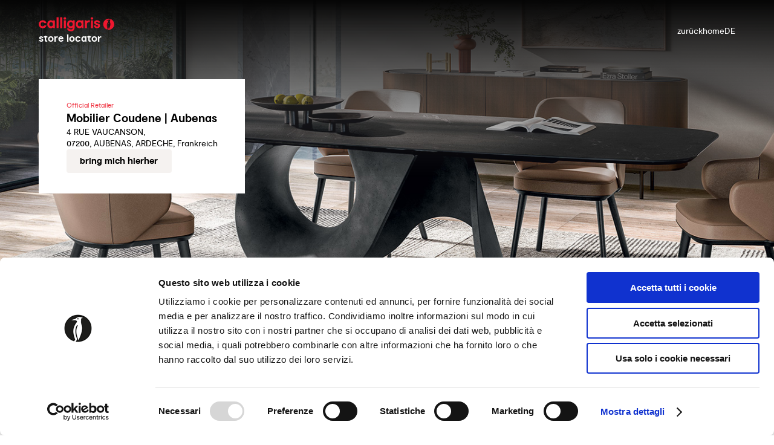

--- FILE ---
content_type: text/html; charset=UTF-8
request_url: https://stores.calligaris.com/de/france/aubenas
body_size: 6176
content:

<!DOCTYPE html>
<html lang="de">

<head>
  <meta charset='UTF-8' />
  <meta http-equiv='X-UA-Compatible' content='IE=edge' />
  <meta name='viewport' content='width=device-width, initial-scale=1.0' />
  <link rel="canonical" href="https://stores.calligaris.com/de/france/aubenas" />
    <link rel="alternate" href="https://stores.calligaris.com/es/france/aubenas" hreflang="es" />
<link rel="alternate" href="https://stores.calligaris.com/de/france/aubenas" hreflang="de" />
<link rel="alternate" href="https://stores.calligaris.com/it/francia/aubenas" hreflang="it" />
<link rel="alternate" href="https://stores.calligaris.com/en/france/aubenas" hreflang="en" />
<link rel="alternate" href="https://stores.calligaris.com/fr/france/aubenas" hreflang="fr" />
  <title>Calligaris in Aubenas | Möbelgeschäft Mobilier Coudene</title>
<meta name="description" content=" Erfahren Sie die Öffnungszeiten des Möbelgeschäfts Mobilier Coudene in Aubenas in 4 Rue Vaucanson. Hier finden Sie eine große Auswahl an Calligaris, Möbeln, Wohnaccessoires und Designerstücken für ein stilvolles Zuhause." > 
<script type="application/ld+json"> 
{"geo":{"@type":"GeoCoordinates","latitude":"44.60966","longitude":"4.38967"},"address":{"addressCountry":"FR","streetAddress":"4 RUE VAUCANSON","@type":"PostalAddress","postalCode":"07200","addressLocality":"AUBENAS(ARDECHE)"},"@type":"FurnitureStore","name":"Mobilier Coudene","logo":[{"contentUrl":"https://calligaris.retailtune.com/upload/store/big/678-65/678-1683118070792.jpg","@type":"ImageObject","name":"MOBILIER COUDENE","url":"https://calligaris.retailtune.com/upload/store/big/678-65/678-1683118070792.jpg"}],"description":"Entdecken Sie das Geschäft Mobilier Coudene in Aubenas in 4 Rue Vaucanson. Hier finden Sie eine große Auswahl an Calligaris, Möbeln und Designaccessoires, um Ihr Zuhause stilvoll einzurichten.","@context":"https://schema.org","brand":[{"@type":"Brand","name":"Calligaris"}],"hasOfferCatalog":{"itemListElement":[{"itemOffered":{"@type":"Service","name":"Einkaufsassistent"},"@type":"Offer"},{"itemOffered":{"@type":"Service","name":"Planungs und Bemusterungsservice"},"@type":"Offer"},{"itemOffered":{"@type":"Service","name":"Abholung im Gesch&#228;ft"},"@type":"Offer"},{"itemOffered":{"@type":"Service","name":"Versand im Gesch&#228;ftsverkehr"},"@type":"Offer"}],"@type":"OfferCatalog","name":"Servizi disponibili"},"url":"https://stores.calligaris.com/en/france/aubenas"}
 </script>
  
  <script type="application/ld+json">
    {"@context":"https:\/\/schema.org","@type":"BreadcrumbList","itemListElement":[{"@type":"ListItem","position":1,"name":"Callogaris Storelocator Homepage","item":"https:\/\/stores.calligaris.com\/de\/"},{"@type":"ListItem","position":2,"name":"Mobilier Coudene | Aubenas","item":"https:\/\/stores.calligaris.com\/de\/france\/aubenas"}]}  </script>


  
  <link rel='stylesheet' href='https://stores.calligaris.com/css/concierge.css' />
  <!-- * swiper css * -->
  <link rel="stylesheet" href="https://cdn.jsdelivr.net/npm/swiper@11/swiper-bundle.min.css" />
  
  <script type="application/javascript">
    
(function(w,d,s,l,i){w[l]=w[l]||[];w[l].push({'gtm.start':
new Date().getTime(),event:'gtm.js'});var f=d.getElementsByTagName(s)[0],
j=d.createElement(s),dl=l!='dataLayer'?'&l='+l:'';j.async=true;j.src=
'https://www.googletagmanager.com/gtm.js?id='+i+dl;f.parentNode.insertBefore(j,f);
})(window,document,'script','dataLayer','GTM-K9WH6CS');
<!-- End Google Tag Manager -->


    function sendGa4DL(categoria, azione, etichetta, storeId) {

        window.dataLayer = window.dataLayer || [];
        window.rtEvent = {
            'retailtune_action': azione,
            'retailtune_category': categoria,
            'retailtune_label': etichetta,
            'retailtune_storeId': storeId,
            'event': 'retailtune_tracker'
        };
        dataLayer.push(rtEvent);
    }

    
    const retailtune = {
      rtKey: '9eGhmhYH6CopQctp06BLVHnxTon33fA1qYjA6gV9rIQ9BIssqVqFMQPXDW8KDUUTY6xzki1OoPhXYcMxN677S7m2RvphnGWGppxG',
      store: {"whatsapp":"","country":{"name":"Frankreich","tagISO31661Alpha2":"fr","tagISO31661Alpha3":"fra","name_en":"France"},"storeTypes":["Official Retailer"],"city":"AUBENAS","postalCode":"07200","latitude":44.60966,"county":"","utility":1,"miniPhotos":[],"country_search":"Frankreich","province":"ARDECHE","hourOffset":3600,"id":435,"email":null,"longitude":4.38967,"specialOpeningHours":[],"website":"https:\/\/stores.calligaris.com\/en\/france\/aubenas","typePriority":"-1","address2":"","address1":"4 RUE VAUCANSON","provinceCode":"ARDECHE","googleMapsLink":"https:\/\/www.google.com\/maps\/dir\/\/44.60966,4.38967","services":[],"storeLink":"https:\/\/stores.calligaris.com\/de\/france\/aubenas","storeTypeLabels":["OFFICIALRETAILER"],"phone":"","name":"MOBILIER COUDENE","openingHours":["","","","","","",""],"region":null,"idBs":"458684","storeCode":"458684"},
      language: 'de',
      storeId: 435 ,
      activeLanguages: [{"code":"es","name":"Español","id":4,"url":"https:\/\/stores.calligaris.com\/es\/france\/aubenas"},{"code":"de","name":"Deutsch","id":5,"url":"https:\/\/stores.calligaris.com\/de\/france\/aubenas"},{"code":"it","name":"Italiano","id":1,"url":"https:\/\/stores.calligaris.com\/it\/francia\/aubenas"},{"code":"en","name":"English","id":2,"url":"https:\/\/stores.calligaris.com\/en\/france\/aubenas"},{"code":"fr","name":"Français","id":3,"url":"https:\/\/stores.calligaris.com\/fr\/france\/aubenas"}],
      translations: {"k_review_disclaimer":"Die Bewertungen werden nicht verifiziert, sondern aus Google Business Profile importiert. ","k_product_form_comment_placeholder":"Hinterlasse einen Kommentar\r\n","k_customer_requested_info":"Hat Informationen zu diesem Produkt angefragt\r\n","k_a":"in ","k_customer_requested_reserve_in_store":"Hat darum gebeten, dieses Produkt in Ihrem Geschäft zu reservieren\r\n","k_store_driving_directions":"Bring mich hierher","k_store_proposal":"Store Proposal","k_tuesday":"Dienstag","k_customer_comment":"Kommentar\r\n","k_product_form_mail_placeholder":"Geben Sie Ihre E-Mail-Adresse ein\r\n","k_available_services":"Verfügbare Services ","k_product_form_description":"Füllen Sie das Formular aus, um Informationen zum Produkt zu erhalten oder es im Geschäft zu reservieren. Geben Sie die Details des gewünschten Produkts im Feld 'laissez un commentaire' ein, um Informationen zu erhalten.\r\n","k_your_address":"Deine Adresse","k_product_form_privacy_policy_text":"Zeige die Datenschutzrichtlinie an\r\n","k_back_to_collections":"Zurück zu den Kollektionen","k_link_privacy":"","k_saturday":"Samstag","k_customer_mail":"E-Mail\r\n","k_consent_modal_text":"Wenn Sie auf 'Ja' klicken, können wir Ihren Standort verwenden, um Ihnen ein besseres Surferlebnis zu bieten.","k_friday":"Freitag","k_thank_you":"Danke\r\n","k_all_store_types":"Alle Arten","k_product_widget_button_text_geo":"Überprüfe die Verfügbarkeit des Produkts im Geschäft\r\n","k_consent_modal_title":"Möchtest du deine Zustimmung zur Standortverwendung geben?","k_the_store_manager":"Filialleiter","k_meta_title":"Calligaris Stores - Store Locator| Finde den Store in deiner Nähe","k_back_to_home":"Zurück zur Startseite","k_special_opening_hours":"Sonderöffnungszeiten","k_reviews_show_more":"Zeig mehr","k_home":"Home","k_product_form_phone_placeholder":"Geben Sie Ihre Telefonnummer ein\r\n","k_store_chat_now":"jetzt chatten","k_autocomplete_zero_results_message":"Es gibt keine verwandten Ergebnisse mit Ihrer Suche.","k_store_details":"Informationen und Angebote ","k_find_stores":"Finde Geschäfte","k_store_found":"Store gefunden","k_monday":"Montag","k_consent_modal_button_no":"Nein","k_show_all_stores":"Alle Geschäfte anzeigen","k_store_type":"Furniture store","k_hello":"Hallo\r\n","k_product_form_privacy_policy_description":"Ich erteile meine Zustimmung zur Verarbeitung personenbezogener Daten\r\n","k_description_services_2":"Wählen Sie Calligaris","k_description_services_3":" - Wohnausstattung - Möbel mit italienischem Design.","k_customer_name":"Name\r\n","k_autocomplete_placeholder":"Suche nach Straße oder Stadt","k_back":"zurück","k_request_reserve_in_store":"Anfrage zur Reservierung im Geschäft","k_opening_hours":"Öffnungszeiten","k_product_form_privacy_policy_link":"https:\/\/www.calligaris.com\/DE\/de\/gdpr\/informativa-sulla-privacy","k_stores_found":"Geschäfte gefunden","k_sunday":"Sonntag","k_request_information":"Informationen anfordern","k_request_info":"Informationsanfrage","k_description_services":"Suchen Sie","k_your_request_has_been_processed":"Ihre Anfrage wurde an das Geschäft gesendet. Sie werden bald von einem unserer Verkaufsberater kontaktiert.","k_review_disclaimer_3":" können Sie alle Bewertungen lesen","k_reviews_show_less":"Zeige weniger","k_product_form_name_placeholder":"Geben Sie Ihren Namen ein\r\n","k_review_disclaimer_2":"Hier","k_product_code":"Produktcode\r\n","k_product_not_found":"Das gewünschte Produkt existiert nicht oder ist nicht mehr verfügbar","k_warning_position_generic_error":"Bei der Bestimmung deines Standorts ist ein Fehler aufgetreten.","k_meta_description":"Finde den Store in deiner Nähe - Adressen, Angebote, Öffnungszeiten der Calligaris Stores. Stadtpläne und Auflistung der nächstgelegenen Calligaris Stores.","k_wednesday":"Mittwoch","k_thursday":"Donnerstag","k_find_nearest_stores":"Das nächste Geschäft finden ","k_customer_phone":"Telefon\r\n","k_the_store":"Das Geschäft","k_opening_time_closed":"Geschlossen","k_if_cant_visualize":"Klicken Sie hier, wenn Sie den Inhalt der E-Mail nicht sehen können","k_product_widget_find_stores":"Zugriff auf die Dienstleistungen im Laden\r\n","k_consent_modal_button_yes":"Ja ","k_warning_directions_no_results":"Keine Wegbeschreibung gefunden","k_reviews":"Bewertungen","k_in_this_store_you_can_find":"In diesem Geschäft finden Sie"},
      homepageUrl: 'https://stores.calligaris.com',
      pdpUrl: 'https://stores.calligaris.com/de/france/aubenas-458684-ProductFinder',
      imgOnlyCampaignIds: [],
      imgAndTextCampaignIds: [],
      showcaseProductIds: []
    }  </script>
  <script src="https://stores.calligaris.com/dist/concierge.bundle.js" async defer></script>
    <!-- * litebox css * -->
  <link rel="stylesheet" href="https://cdnjs.cloudflare.com/ajax/libs/lightbox2/2.11.5/css/lightbox.min.css"
    integrity="sha512-xtV3HfYNbQXS/1R1jP53KbFcU9WXiSA1RFKzl5hRlJgdOJm4OxHCWYpskm6lN0xp0XtKGpAfVShpbvlFH3MDAA=="
    crossorigin="anonymous" referrerpolicy="no-referrer" />
</head>

<body>
    
 <iframe src="https://www.googletagmanager.com/ns.html?id=GTM-K9WH6CS"
height="0" width="0" style="display:none;visibility:hidden"></iframe> 
 

 
   <div id="rt_concierge" class="rt-concierge">
    <main>
      <section class="rt-top-area | rt-main-container">
        <!-- * Header * -->
        <header class="rt-header">
          <!-- * Logo * -->
          <div class="rt-logo">
            <img src="/img/logo/calligaris-logo.svg" alt="calligaris logo" width="125" height="24" />
            <h2>store locator</h2>
          </div>
          <!-- * Main navigation * -->
          <nav class="rt-main-navigation">
            <a href="https://www.calligaris.com/" class="rt-main-navigation__link">zurück</a>
            <a href="https://www.calligaris.com/" class="rt-main-navigation__link">Home</a>

            <button id="rt_language_menu_btn" class="rt-main-navigation__language">DE</button>
          </nav>
        </header>

        <img class='rt-cover-photo' src='https://stores.calligaris.com/img/default_store_photo.jpg' alt='cover photo' width='1920' height='640' />
        <article class="rt-store-info">
          <div class="rt-store-info__geo">
            <div class="rt-store-info__geo-heading">
              <span class="rt-store-info__type">Official Retailer</span>
              <h1 class="rt-store-info__title">Mobilier Coudene | Aubenas</h1>
            </div>
            <div class="rt-store-info__geo-body">
              <span class="rt-store-info__address-street">4 RUE VAUCANSON,</span>
              <span class="rt-store-info__address-city">07200, AUBENAS, ARDECHE, Frankreich</span>

              
            </div>
            <button class="rt-btn-directions | rt-btn rt-btn-tertiary" id="rt_driving_directions_btn">Bring mich hierher</button>
          </div>

          
        </article>
      </section>

      <section class="rt-store-additional-info | rt-section rt-main-container">

        <div class='rt-services'>
    <div class='rt-accordion'>
      <div class='rt-accordion__heading'>
        <h2>Verfügbare Services </h2>
      </div>
      <div class='rt-accordion__body'>
        <ul><li>
    <img src='https://stores-calligaris.retailtune.com/img/icone_servizi/spedizione_in_negozio.svg' alt='Versand im Gesch&#228;ftsverkehr' width='20' height='24' />
    <span>Versand im Gesch&#228;ftsverkehr</span>
  </li><li>
    <img src='https://stores-calligaris.retailtune.com/img/icone_servizi/ritiro_in_negozio.svg' alt='Abholung im Gesch&#228;ft' width='20' height='24' />
    <span>Abholung im Gesch&#228;ft</span>
  </li><li>
    <img src='https://stores-calligaris.retailtune.com/img/icone_servizi/servizio_progettazione.svg' alt='Planungs und Bemusterungsservice' width='20' height='24' />
    <span>Planungs und Bemusterungsservice</span>
  </li><li>
    <img src='https://stores-calligaris.retailtune.com/img/icone_servizi/shopping_assistant.svg' alt='Einkaufsassistent' width='20' height='24' />
    <span>Einkaufsassistent</span>
  </li></ul>
      </div>
    </div>
  </div>
                  <div class="rt-store-description-container">

                          <div class="rt-store-description">
                <div class="rt-accordion">
                  <div class="rt-accordion__heading">
                    <h2>Das Geschäft</h2>
                  </div>
                  <div class="rt-accordion__body">
                    <p>
                      <p>Willkommen in der Welt von Calligaris, dem M&ouml;belgesch&auml;ft Ihres Vertrauens! Wir bieten eine exklusive Auswahl an M&ouml;beln und Accessoires f&uuml;r Ihr Zuhause. Seit 100 Jahren widmen wir uns der Herstellung und dem Verkauf von hochwertigen Produkten mit innovativem Design und besonderem Komfort. Entdecken Sie unsere Kollektionen von Tischen, St&uuml;hlen, Betten, Sofas und Wohnaccessoires, gefertigt aus erstklassigen Materialien, meisterhaft verarbeitet! Unsere sachkundigen Beraterinnen und Berater unterst&uuml;tzen Sie gerne bei der Auswahl der perfekten M&ouml;bel f&uuml;r Ihr Zuhause. Wir garantieren ein au&szlig;ergew&ouml;hnliches Einkaufserlebnis mit pers&ouml;nlichem Service, zuverl&auml;ssigem Kundendienst und p&uuml;nktlicher Lieferung. Besuchen Sie unsere Ausstellung, um sich von den neuesten Designtrends inspirieren zu lassen. Rufen Sie uns an oder kommen Sie w&auml;hrend unserer &Ouml;ffnungszeiten vorbei. <br /><br />Willkommen in der Welt von Calligaris, wo Design auf Funktionalit&auml;t trifft und das Zuhause Ihrer Tr&auml;ume entsteht.</p>                    </p>
                  </div>
                </div>
              </div>
            
            
          </div>
        
      </section>

      </section>

      <!-- carousel piece -->
      
<!--  store proposal -->

<!-- store catalog -->
<section id="rt_store_catalog" class="rt-store-catalog rt-store-catalog--macro-and-cat | rt-section">
  <div class="rt-macro-and-cat">
    <div class="rt-main-container">
      <h2 class="rt-macro-and-cat__title">
        In diesem Geschäft finden Sie      </h2>
      <div id="rt_macro_categories_widget" class="rt-macro-and-cat__widget">
        <!-- TODO use line photo -->
        <!-- <img src="/img/examples/store-catalog/product.png" alt="product photo" width="830" height="580" class="rt-macro-and-cat__photo" /> -->
        <div class="rt-macro-categories">
          <ul id="rt_macro_categories"></ul>
          <div id="rt_categories" class="rt-categories">
            <button id="rt_close_categories_btn" class="rt-btn-close">
              <img src="https://stores.calligaris.com/img/icon/cross.svg" alt="X" width="26" height="26" />
            </button>
            <ul id="rt_category_list"></ul>
          </div>
        </div>
      </div>
    </div>
  </div>

  <div class="rt-products">
    <div class="rt-main-container">
      <button id="rt_products_close_btn" class="rt-btn-close">
        <img src="https://stores.calligaris.com/img/icon/cross.svg" alt="X" width="26" height="26" />
      </button>
      <header class="rt-products__header">
        <span id='rt_products_back' class="rt-products__back">Zurück zu den Kollektionen</span>
        <div id="rt_header_data"></div>
      </header>
      <ul id="rt_product_list" class="rt-products__list"></ul>
    </div>
  </div>
</section>

<!-- Campaigns -->

<!-- * Reviews * -->


<!-- * Footer * -->
<footer class="rt-footer | rt-main-container">
  <a class="rt-footer__link" href="https://retailtune.com">Powered by <span class="rt-logo-retail">Retail</span><span class="rt-logo-tune">Tune</span> srl
  </a>
</footer>
</main>
</div>
  <!-- * litebox js * -->
  <script src="https://cdnjs.cloudflare.com/ajax/libs/lightbox2/2.11.5/js/lightbox-plus-jquery.min.js"
    integrity="sha512-/IJVg2oav2TggiFftaMSPgttHNmgu/0RSGP64Nm7wqYwjkxj4hAHLRMJi3QNTa22f4pIkvTsCpB848HEilV6MA=="
    crossorigin="anonymous" referrerpolicy="no-referrer"></script>

</body>

</html>

--- FILE ---
content_type: image/svg+xml
request_url: https://stores-calligaris.retailtune.com/img/icone_servizi/shopping_assistant.svg
body_size: 4364
content:
<?xml version="1.0" encoding="utf-8"?>
<!-- Generator: Adobe Illustrator 27.5.0, SVG Export Plug-In . SVG Version: 6.00 Build 0)  -->
<svg version="1.1" id="Livello_1" xmlns="http://www.w3.org/2000/svg" xmlns:xlink="http://www.w3.org/1999/xlink" x="0px" y="0px"
	 viewBox="0 0 21.1 25.2" style="enable-background:new 0 0 21.1 25.2;" xml:space="preserve">
<style type="text/css">
	.st0{stroke:#000000;stroke-width:0.3;}
</style>
<g id="Raggruppa_1305" transform="translate(-2093.438 -1364.278)">
	<g id="Raggruppa_1233" transform="translate(2093.69 1364.528)">
		<g id="Raggruppa_1231" transform="translate(0 0)">
			<g id="Raggruppa_1226" transform="translate(0 11.94)">
				<path id="Tracciato_576" class="st0" d="M12-0.1c-0.1,0-0.2,0-0.2,0l0,0h0c-0.1,0.1-0.2,0.3-0.1,0.4c0,0.1,0.1,0.1,0.2,0.1
					l0.1,0c0,0,0.1,0,0.1-0.1c0.2-0.1,0.3-0.3,0.5-0.4C12.2,0,12-0.1,12-0.1z"/>
				<path id="Tracciato_577" class="st0" d="M19.7,4.4c-0.7-1-1.5-1.8-2.5-2.4c-0.4-0.2-0.8-0.5-1.2-0.7c-1.1-0.5-2.2-1-3.4-1.3
					c-0.2,0.1-0.3,0.3-0.5,0.4c0,0-0.1,0-0.1,0.1c0.1,0,0.3,0.1,0.6,0.2c-0.2,1.3-1.3,2.2-2.6,2c-1.1-0.1-1.9-1-2-2
					c0.3-0.1,0.5-0.1,0.6-0.2c0,0-0.1,0-0.1-0.1C8.3,0.3,8.2,0.2,8,0C6.8,0.3,5.7,0.8,4.6,1.3C4.2,1.5,3.8,1.7,3.5,2
					c-1,0.6-1.9,1.5-2.5,2.4c-1,1.5-1.3,3.3-0.8,5c0,0,0,0,0,0c0.2,0.4,0.5,0.7,0.8,1C1.8,11,2.8,11.2,3.8,11
					c0.5,0.4,2.3,1.8,6.5,1.9l0,0c4.3,0,6.1-1.4,6.5-1.9c1,0.2,2,0.1,2.9-0.5c0.3-0.2,0.6-0.6,0.8-1c0,0,0,0,0,0
					C20.9,7.7,20.6,5.9,19.7,4.4z M7.1,0.9c1.2,0.4,2.1,1.2,2.8,2.3L7.8,4.4C7.9,3.2,7.6,2,7,1L7.1,0.9z M10,12.2
					c-3.8-0.1-5.4-1.4-5.8-1.7l0.2-1.6c0-0.2-0.1-0.3-0.2-0.3S3.8,8.7,3.8,8.8c0,0,0,0,0,0l-0.2,1.5c-2.2,0.4-2.9-0.9-2.9-1.1
					C0.3,7.7,0.5,6.1,1.4,4.7c1.3-1.7,3-2.9,5-3.6c0.8,0.7,0.9,2.9,0.9,3.7c0,0.2,0.1,0.3,0.3,0.3c0.1,0,0.1,0,0.2,0L10,3.9L10,12.2
					z M12.4,1.5c0.3-0.2,0.7-0.4,1-0.5l0.1,0C13,2,12.7,3.2,12.7,4.4l-2.1-1.2C11.1,2.5,11.7,1.9,12.4,1.5L12.4,1.5z M19.9,9.3
					c-0.1,0.2-0.7,1.5-2.9,1.1l-0.2-1.5c0-0.2-0.2-0.3-0.3-0.3c-0.2,0-0.3,0.2-0.3,0.3c0,0,0,0,0,0l0.2,1.6c-0.4,0.3-2,1.6-5.8,1.7
					V3.9l2.3,1.3c0,0,0.1,0,0.1,0c0.2,0,0.3-0.1,0.3-0.3c0,0,0,0,0,0c0-0.8,0.1-3.1,0.9-3.7c2,0.7,3.7,1.9,5,3.6
					C20.1,6.1,20.3,7.8,19.9,9.3L19.9,9.3z"/>
			</g>
			<g id="Raggruppa_1227" transform="translate(5.812 6.014)">
				<path id="Tracciato_578" class="st0" d="M9,0.6C9,0.6,9,0.6,9,0.6L9,0.6C8.7,3.6,7.7,5.1,6.8,6C6.6,6.1,6.4,6.2,6.3,6.4L6.2,6.4
					c-1,0.8-2.4,0.8-3.4,0L2.7,6.4C2.5,6.2,2.4,6.1,2.2,6C1.3,5.1,0.3,3.6,0,0.6c0-0.1,0-0.1,0-0.2c0-0.1,0-0.2,0-0.3
					c0-0.1,0.1-0.3,0.2-0.3h0h0c0.2,0,0.3,0.1,0.3,0.3c0,0,0,0,0,0c0,0.1,0,0.2,0,0.3l0,0c0,0,0,0.1,0,0.2C0.9,3.8,2.1,5.3,3,5.9
					l0,0c0.8,0.7,2.1,0.7,2.9,0h0l0,0c0.9-0.6,2-2,2.5-5c0-0.1,0-0.2,0-0.3c0-0.1,0.1-0.3,0.3-0.3h0l0,0l0,0h0l0,0c0,0,0,0,0.1,0
					l0,0l0,0l0,0c0,0,0,0,0,0c0,0,0,0,0,0C9,0.5,9,0.5,9,0.6C9,0.5,9,0.6,9,0.6C9,0.6,9,0.6,9,0.6z"/>
			</g>
			<g id="Raggruppa_1228" transform="translate(8.098 11.941)">
				<path id="Tracciato_579" class="st0" d="M0.6,0.5l-0.1,0c0,0-0.1,0-0.1-0.1C0.2,0.3,0.1,0.2-0.1,0C0.3,0,0.5-0.1,0.5-0.1
					c0.1,0,0.2,0,0.2,0l0,0c0.1,0,0.1,0.1,0.1,0.2C0.9,0.3,0.8,0.5,0.6,0.5z"/>
			</g>
			<g id="Raggruppa_1229" transform="translate(5.682 3.24)">
				<path id="Tracciato_580" class="st0" d="M8.8,3.7C6.7,3.5,4.7,2.5,3.3,0.8C2.9,2.2,1.7,3.1,0.2,3.3C0.1,3.3-0.1,3.2-0.1,3
					c0-0.2,0.1-0.3,0.2-0.3c1.4-0.1,2.5-1.2,2.7-2.5c0-0.2,0.2-0.3,0.3-0.2c0.1,0,0.1,0,0.2,0.1c1.3,1.8,3.3,2.9,5.4,3.1
					c0.2,0,0.3,0.1,0.3,0.3C9.1,3.6,9,3.7,8.8,3.7L8.8,3.7z"/>
			</g>
			<g id="Raggruppa_1230" transform="translate(3.558)">
				<path id="Tracciato_581" class="st0" d="M13.6,13.9c-0.4-0.2-0.8-0.5-1.2-0.7c-0.4-1-0.6-2.1-0.4-3.2c0.1-1.4,0.1-2.9-0.1-4.3
					c0-1.9-1.1-3.6-2.7-4.6c-1.5-0.9-3.4-0.9-4.9,0C2.6,2.1,1.5,3.8,1.5,5.7c-0.1,1.4-0.1,2.9-0.1,4.3c0.2,1.1,0,2.2-0.4,3.2
					c-0.4,0.2-0.8,0.4-1.2,0.7c1.1-1.3,1-2,1-3.8C0.8,8.6,0.8,7.2,0.9,5.7c0-2.1,1.2-4,3.1-5C4.8,0.2,5.8,0,6.7-0.1h0
					c1,0.1,1.9,0.3,2.7,0.8c1.9,1,3,2.9,3.1,5c0.1,1.5,0.1,2.9,0.1,4.4C12.5,11.9,12.5,12.6,13.6,13.9z"/>
			</g>
		</g>
		<g id="Raggruppa_1232" transform="translate(12.209 19.391)">
			<path id="Tracciato_582" class="st0" d="M3.2,0.2c0,0.2-0.1,0.3-0.3,0.3c0,0,0,0,0,0H0.2C0,0.5-0.1,0.4-0.1,0.2S0-0.1,0.2-0.1
				c0,0,0,0,0,0h2.7C3.1-0.1,3.2,0,3.2,0.2z"/>
		</g>
	</g>
</g>
</svg>


--- FILE ---
content_type: image/svg+xml
request_url: https://stores-calligaris.retailtune.com/img/icone_servizi/servizio_progettazione.svg
body_size: 1547
content:
<?xml version="1.0" encoding="utf-8"?>
<!-- Generator: Adobe Illustrator 27.5.0, SVG Export Plug-In . SVG Version: 6.00 Build 0)  -->
<svg version="1.1" id="Livello_1" xmlns="http://www.w3.org/2000/svg" xmlns:xlink="http://www.w3.org/1999/xlink" x="0px" y="0px"
	 viewBox="0 0 25 24.9" style="enable-background:new 0 0 25 24.9;" xml:space="preserve">
<style type="text/css">
	.st0{fill:none;stroke:#010202;stroke-linecap:square;stroke-miterlimit:10;}
</style>
<g id="_x38_">
	<g>
		<polyline class="st0" points="3.4,21.9 2.6,22.1 3.7,17.9 17.9,3.8 		"/>
		<polyline class="st0" points="21,6.8 6.8,21.1 5,21.5 		"/>
		<line class="st0" x1="18.9" y1="4.8" x2="21" y2="6.8"/>
		<path class="st0" d="M21,6.8l0.6-0.6c0.5-0.5,0.5-1.3,0-1.8L20.2,3c-0.5-0.5-1.3-0.5-1.8,0l-0.6,0.6"/>
		<line class="st0" x1="19.4" y1="5.4" x2="6.7" y2="18"/>
		<line class="st0" x1="4.1" y1="18.2" x2="5.6" y2="19.7"/>
	</g>
	<line class="st0" x1="17.9" y1="22.2" x2="11.7" y2="16.2"/>
	<polyline class="st0" points="17.5,12.9 23.9,19.4 19.5,23.9 	"/>
	<polyline class="st0" points="7.2,11.5 0.9,5.4 5.5,0.9 13,8.4 	"/>
	<line class="st0" x1="21.8" y1="17.5" x2="21.1" y2="18.3"/>
	<line class="st0" x1="20" y1="15.7" x2="19.3" y2="16.5"/>
	<line class="st0" x1="18.2" y1="13.8" x2="17.5" y2="14.7"/>
	<line class="st0" x1="11" y1="6.6" x2="10.1" y2="7.4"/>
	<line class="st0" x1="9.2" y1="4.8" x2="7.8" y2="6.1"/>
	<line class="st0" x1="7.4" y1="3" x2="6.5" y2="3.8"/>
	<line class="st0" x1="20" y1="15.7" x2="18.7" y2="17"/>
</g>
</svg>


--- FILE ---
content_type: image/svg+xml
request_url: https://stores-calligaris.retailtune.com/img/icone_servizi/ritiro_in_negozio.svg
body_size: 2377
content:
<?xml version="1.0" encoding="utf-8"?>
<!-- Generator: Adobe Illustrator 27.5.0, SVG Export Plug-In . SVG Version: 6.00 Build 0)  -->
<svg version="1.1" id="Livello_1" xmlns="http://www.w3.org/2000/svg" xmlns:xlink="http://www.w3.org/1999/xlink" x="0px" y="0px"
	 viewBox="0 0 23.7 24.9" style="enable-background:new 0 0 23.7 24.9;" xml:space="preserve">
<style type="text/css">
	.st0{fill:#010202;stroke:#010202;stroke-width:0.2;stroke-miterlimit:10;}
</style>
<g>
	<g>
		<g>
			<path class="st0" d="M12,24.6c-0.1,0-0.1,0-0.2-0.1l-6.6-3.8C5,20.7,5,20.6,5,20.4v-4.3c0-0.2,0.2-0.4,0.4-0.4
				c0.2,0,0.4,0.2,0.4,0.4v4l6.3,3.6l6.3-3.6v-4c0-0.2,0.2-0.4,0.4-0.4c0.2,0,0.4,0.2,0.4,0.4v4.3c0,0.1-0.1,0.3-0.2,0.3l-6.6,3.8
				C12.1,24.6,12,24.6,12,24.6z"/>
			<path class="st0" d="M12,17c-0.1,0-0.3-0.1-0.3-0.2c-0.1-0.2,0-0.4,0.1-0.5l6.6-3.8c0.2-0.1,0.4,0,0.5,0.1c0.1,0.2,0,0.4-0.1,0.5
				l-6.6,3.8C12.1,17,12,17,12,17z"/>
			<path class="st0" d="M12,24.6c-0.2,0-0.4-0.2-0.4-0.4v-7.5c0-0.2,0.2-0.4,0.4-0.4c0.2,0,0.4,0.2,0.4,0.4v7.5
				C12.4,24.4,12.2,24.6,12,24.6z"/>
			<path class="st0" d="M9.1,18.7c-0.1,0-0.1,0-0.2,0l-6.6-3.8c-0.1-0.1-0.2-0.2-0.2-0.3c0-0.1,0.1-0.3,0.2-0.3l2.9-1.7
				c0.1-0.1,0.3-0.1,0.4,0l6.6,3.8c0.2,0.1,0.2,0.3,0.1,0.5c0,0.1-0.1,0.1-0.2,0.1l-2.9,1.7C9.2,18.6,9.1,18.7,9.1,18.7z M3.2,14.5
				l5.9,3.3l2.1-1.2l-5.9-3.3L3.2,14.5z"/>
			<path class="st0" d="M14.9,18.7c-0.1,0-0.1,0-0.2-0.1L11.8,17c-0.1-0.1-0.2-0.2-0.2-0.3c0-0.1,0.1-0.3,0.2-0.3l6.6-3.8
				c0.1-0.1,0.3-0.1,0.4,0l2.9,1.7c0.1,0.1,0.2,0.2,0.2,0.3c0,0.1-0.1,0.3-0.2,0.3l-6.6,3.8C15,18.6,15,18.7,14.9,18.7z M12.7,16.6
				l2.1,1.2l5.9-3.3l-2.1-1.2L12.7,16.6z"/>
		</g>
	</g>
	<g>
		<path class="st0" d="M12,9c-0.8,0-1.6-0.3-2.2-0.9c-1.2-1.2-1.2-3.2,0-4.4c1.2-1.2,3.2-1.2,4.4,0c1.2,1.2,1.2,3.2,0,4.4l0,0
			C13.6,8.7,12.8,9,12,9z M12,3.5c-0.6,0-1.2,0.2-1.7,0.7c-0.9,0.9-0.9,2.4,0,3.3c0.9,0.9,2.4,0.9,3.3,0c0.9-0.9,0.9-2.4,0-3.3
			C13.2,3.7,12.6,3.5,12,3.5z M13.9,7.8L13.9,7.8L13.9,7.8z"/>
		<path class="st0" d="M11.9,13.9c-0.3,0-0.5-0.1-0.7-0.3l-3.3-3.3C5.6,8,5.6,4.3,7.8,2c1.1-1.1,2.6-1.8,4.2-1.8c0,0,0,0,0,0
			c1.6,0,3.1,0.6,4.2,1.8c2.2,2.3,2.1,6-0.2,8.3l-3.3,3.3C12.5,13.8,12.2,13.9,11.9,13.9z M11.9,1c-1.4,0-2.7,0.5-3.6,1.5
			c-1.9,2-1.9,5.2,0.1,7.3l3.3,3.3c0.1,0.1,0.2,0.1,0.3,0l3.3-3.3c2-2,2.1-5.3,0.1-7.3l0,0C14.6,1.5,13.3,1,11.9,1z"/>
	</g>
</g>
</svg>


--- FILE ---
content_type: image/svg+xml
request_url: https://stores-calligaris.retailtune.com/img/icone_servizi/spedizione_in_negozio.svg
body_size: 2022
content:
<?xml version="1.0" encoding="utf-8"?>
<!-- Generator: Adobe Illustrator 27.5.0, SVG Export Plug-In . SVG Version: 6.00 Build 0)  -->
<svg version="1.1" id="Livello_1" xmlns="http://www.w3.org/2000/svg" xmlns:xlink="http://www.w3.org/1999/xlink" x="0px" y="0px"
	 viewBox="0 0 37.4 24.9" style="enable-background:new 0 0 37.4 24.9;" xml:space="preserve">
<style type="text/css">
	.st0{fill:#010202;}
</style>
<path class="st0" d="M34.5,11.6h-3.6v-4c0-0.3-0.2-0.5-0.5-0.5c-0.3,0-0.5,0.2-0.5,0.5v4.5c0,0.3,0.2,0.5,0.5,0.5h4.2
	c0.3,0,0.5-0.2,0.5-0.5C35,11.8,34.8,11.6,34.5,11.6z"/>
<path class="st0" d="M11.4,12.9c0-0.3-0.2-0.5-0.5-0.5h-10c-0.3,0-0.5,0.2-0.5,0.5c0,0.3,0.2,0.5,0.5,0.5h10
	C11.1,13.5,11.4,13.2,11.4,12.9z"/>
<path class="st0" d="M4.1,10h10c0.3,0,0.5-0.2,0.5-0.5c0-0.3-0.2-0.5-0.5-0.5h-10c-0.3,0-0.5,0.2-0.5,0.5C3.6,9.8,3.8,10,4.1,10z"/>
<path class="st0" d="M36.8,11.5L34,6.3c-0.3-0.6-0.9-0.9-1.5-0.9h-5.7c-0.2,0-0.4,0-0.6,0.1V4.9c0-0.9-0.8-1.7-1.7-1.7l-16.8,0
	C6.7,3.2,5.9,4,5.9,4.9v2.2c0,0.3,0.2,0.5,0.5,0.5S7,7.4,7,7.1V4.9c0-0.3,0.3-0.6,0.6-0.6l16.8,0c0.3,0,0.6,0.3,0.6,0.6v2.2v10.4
	c0,0.3-0.3,0.6-0.6,0.6h-7.2C17,16.4,15.5,15,13.7,15c-1.8,0-3.3,1.3-3.6,3.1H7.6c-0.3,0-0.6-0.3-0.6-0.6v-2.1
	c0-0.3-0.2-0.5-0.5-0.5c-0.3,0-0.5,0.2-0.5,0.5v2.1c0,0.9,0.8,1.7,1.7,1.7h2.4c0.3,1.8,1.8,3.1,3.6,3.1c1.8,0,3.3-1.4,3.6-3.1h7.2
	c0.5,0,0.9-0.2,1.2-0.5c0.3,0.3,0.7,0.5,1.2,0.5h0.7c0.3,1.8,1.8,3.1,3.6,3.1c1.8,0,3.3-1.4,3.6-3.1h0.7c0.9,0,1.7-0.8,1.7-1.7v-5.2
	C37,12.1,36.9,11.8,36.8,11.5z M16.2,18.7c0,1.4-1.2,2.5-2.6,2.5c-1.4,0-2.6-1.1-2.6-2.6c0-1.4,1.1-2.6,2.6-2.6
	C15.1,16.1,16.2,17.2,16.2,18.7C16.2,18.6,16.2,18.7,16.2,18.7C16.2,18.7,16.2,18.7,16.2,18.7z M31,21.2c-1.4,0-2.6-1.1-2.6-2.6
	c0-1.4,1.1-2.6,2.6-2.6c1.4,0,2.6,1.1,2.6,2.6C33.6,20.1,32.5,21.2,31,21.2z M35.9,17.5c0,0.3-0.3,0.6-0.6,0.6h-0.7
	C34.4,16.4,32.9,15,31,15c-1.8,0-3.3,1.3-3.6,3.1h-0.7c-0.3,0-0.6-0.3-0.6-0.6V7.1c0-0.3,0.3-0.6,0.6-0.6h5.7c0.2,0,0.4,0.1,0.5,0.3
	l2.8,5.3c0,0.1,0.1,0.2,0.1,0.3V17.5z"/>
</svg>
